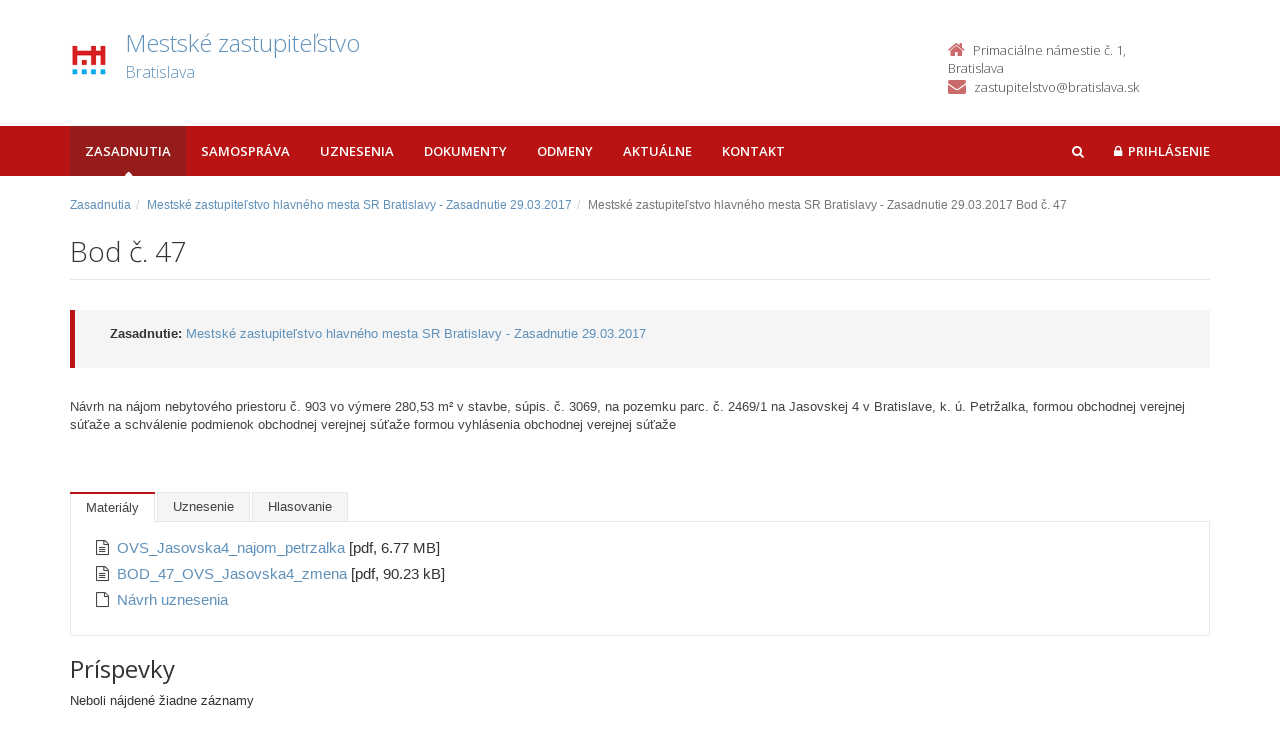

--- FILE ---
content_type: text/html; charset=UTF-8
request_url: https://zastupitelstvo.bratislava.sk/mestske-zastupitelstvo-hlavneho-mesta-sr-bratislavy-zasadnutie-29032017/bod-47/
body_size: 2798
content:

<!DOCTYPE html>
<!--[if lt IE 7 ]><html class="ie ie6 no-js" lang="sk"> <![endif]-->
<!--[if IE 7 ]><html class="ie ie7 no-js" lang="sk"> <![endif]-->
<!--[if IE 8 ]><html class="ie ie8 no-js" lang="sk"> <![endif]-->
<!--[if IE 9 ]><html class="ie ie9 no-js" lang="sk"> <![endif]-->
<!--[if (gte IE 10)|!(IE)]><!--><html class="no-js" lang="sk"> <!--<![endif]-->
<head>
<meta charset="utf-8" />
<meta name="generator" content="SysCom Content Management System (www.syscom.sk)" />
<meta name="viewport" content="width=device-width, initial-scale=1, shrink-to-fit=no" />
<link href="/include/plugins/bootstrap/css/bootstrap.min.css" type="text/css" rel="stylesheet" />
<link href="/include/plugins/font-awesome/css/font-awesome.min.css" type="text/css" rel="stylesheet" />
<link href="/libs/js/fancybox/fancybox.css" type="text/css" rel="stylesheet" />
<link href="/include/styles.css" type="text/css" rel="stylesheet" />
<link href="/include/custom.css" type="text/css" rel="stylesheet" />
<link href="/include/forms.css" type="text/css" rel="stylesheet" />
<link href="/include/bod-uznesenie.css" type="text/css" rel="stylesheet" />
<link href="/include/themes/bratislava/style.css" type="text/css" rel="stylesheet" />
<link href="/data/att/72a/12005.bc67af.ico" rel="shortcut icon" /><link href="" type="text/css" rel="stylesheet" />
<title>Mestské zastupiteľstvo hlavného mesta SR Bratislavy - Zasadnutie 29.03.2017 Bod č. 47</title>
<link href='//fonts.googleapis.com/css?family=Open+Sans:300,400,600,700&subset=latin,latin-ext' rel='stylesheet' type='text/css'>
<link href='//fonts.googleapis.com/css?family=Oxygen&subset=latin,latin-ext' rel='stylesheet' type='text/css'>
<!--[if lt IE 9]>
<script src="//oss.maxcdn.com/libs/html5shiv/3.7.0/html5shiv.js"></script>
<script src="//oss.maxcdn.com/libs/respond.js/1.4.2/respond.min.js"></script>
<![endif]-->
<script type="text/javascript" src="/include/plugins/jquery-1.10.2.min.js"></script>
<script type="text/javascript" src="/include/plugins/jquery-migrate-1.2.1.min.js"></script>
<script type="text/javascript" src="/libs/js/clickshow/clickshow.js"></script>
<script type="text/javascript" src="/include/plugins/bootstrap/js/bootstrap.min.js"></script>
<script type="text/javascript" src="/include/plugins/bootstrap-hover-dropdown.min.js"></script>
<script type="text/javascript" src="/include/plugins/back-to-top.js"></script>
<script type="text/javascript" src="/include/plugins/jquery-placeholder/jquery.placeholder.js"></script>
<script type="text/javascript" src="/include/plugins/jflickrfeed/jflickrfeed.min.js"></script>
<script type="text/javascript" src="/include/main.js"></script>
<script type="text/javascript" src="/libs/js/jwplayer/jwplayer.js"></script>
<script type="text/javascript" src="/libs/js/fancybox/fancybox.min.js"></script>
<script type="text/javascript" src="/include/scripts.js"></script>
<script type="text/javascript" src="/libs/js/jquery/jquery-ui-min.js"></script>
<script type="text/javascript" src="/include/hlasovania.js"></script>
<script type="text/javascript">
$(document).ready(function(){
if (history.length > 0) {
$('.butback a').bind('click',function(){history.back();});
} else {
$('.butback').hide();
}

        $('#frm_artpro_32_art_za,#frm_artpro_32_art_proti,#frm_artpro_32_art_zdrzali,#frm_artpro_32_art_nehlasovali,#frm_artpro_32_art_nepritomni').replaceField({
            url: '/index.php',
            pars: 'ID=142579',
        });
    
});
</script>
</head>
<body id="art-169739 artpro-3 sub">
    <div class="wrapper">
        <header class="header">  
            <div class="header-main container">
                <div class="default-header hide">
                    <h1 class="logo col-md-9 col-sm-9">
                        <a href="/">Zastupitelstvo.eu<span class="inst">Digitálne zastupiteľstvo<span></a><br />
                    </h1>        
                    <div class="info col-md-3 col-sm-3">
                        <div class="contact pull-right">
                            <p class="phone"><i class="fa fa-phone"></i>02/20633209</p><br />
                            <p class="email"><i class="fa fa-envelope"></i><a href="/cdn-cgi/l/email-protection" class="__cf_email__" data-cfemail="6f060109002f0e080300411c04">[email&#160;protected]</a></p> 
                        </div>
                    </div>
                </div>
                <h1 class="logo col-md-9 col-sm-9">
    <a href="https://zastupitelstvo.bratislava.sk/"><img src="/data/att/67d/2325.82c93e.jpg" alt="Bratislava" border="0" /><span class="nazov pull-left">Mestské zastupiteľstvo<span class="inst">Bratislava<span></span>
    </a><br />
</h1><!--//logo-->           
<div class="info col-md-3 col-sm-3">
   <div class="contact pull-right">
        <p class="phone"><i class="fa fa-home"></i>Primaciálne námestie č. 1, Bratislava</p> 
        <p class="email"><i class="fa fa-envelope"></i><a href="/cdn-cgi/l/email-protection#2f554e5c5b5a5f465b4a435c5b59406f4d5d4e5b465c434e594e015c44"><span class="__cf_email__" data-cfemail="8ef4effdfafbfee7faebe2fdfaf8e1ceecfceffae7fde2eff8efa0fde5">[email&#160;protected]</span></a></p>
    </div><!--//contact-->
</div><!--//info-->
             </div>
        </header>

        <nav class="main-nav" role="navigation">
            <div class="container">
                <div class="navbar-header">
                    <button class="navbar-toggle" type="button" data-toggle="collapse" data-target="#navbar-collapse">
                        <span class="sr-only">Toggle navigation</span>
                        <span class="icon-bar"></span>
                        <span class="icon-bar"></span>
                        <span class="icon-bar"></span>
                    </button>
                </div>         
                <div class="navbar-collapse collapse" id="navbar-collapse">
                        <ul class="nav navbar-nav"><li class="nav-item"><a class="sel1" href="https://zastupitelstvo.bratislava.sk/zasadnutia/">Zasadnutia</a></li><li class="nav-item"><a class="" href="https://zastupitelstvo.bratislava.sk/">Samospráva</a></li><li class="nav-item"><a class="" href="/uznesenia/">Uznesenia</a></li><li class="nav-item"><a class="" href="https://zastupitelstvo.bratislava.sk/dokumenty/">Dokumenty</a></li><li class="nav-item"><a class="" href="https://zastupitelstvo.bratislava.sk/odmeny/">Odmeny</a></li><li class="nav-item"><a class="" href="/aktualne/">Aktuálne</a></li><li class="nav-item"><a class="" href="/kontakt/">Kontakt</a></li></ul>
<ul class="nav navbar-nav navbar-right">
  <li class="nav-item showSearch">
    <a href="#">
      <span class="fa fa-search">
        <span class="sr-only">Hľadať</span>
      </span>
    </a>
  </li>
  <li class="nav-item login">
    <a href="/prihlasenie/ .login-form" class="but-login" rel="#dialog"><i class="fa fa-lock"></i><span>Prihlásenie</span></a>
<div id="dialog" class="window">
<img src="/libs/js/widget/loading.gif" alt="Loading..." class="loading">
</div>
  </li>  
</ul>
                        <form role="search" action="/vysledky-vyhladavania/" class="navbar-form navbar-right" id="search-nav">
                            <input type="search" class="form-control" placeholder="Vyhľadať…" value="" name="search" title="Vyhľadať">
                        </form>
                </div>
            </div>
        </nav>
        <div class="content container">
            <div class="page-wrapper">
                <div class="page-content">
                    <div class="row page-row">
                        <div class="col-md-12 col-sm-12 col-xs-12">  
                            <div class="breadcrumbs"><ol class="breadcrumb"><li class="breadcrumb-item"><a href="https://zastupitelstvo.bratislava.sk/zasadnutia/">Zasadnutia</a></li><li class="breadcrumb-item"><a href="https://zastupitelstvo.bratislava.sk/mestske-zastupitelstvo-hlavneho-mesta-sr-bratislavy-zasadnutie-29032017/">Mestské zastupiteľstvo hlavného mesta SR Bratislavy - Zasadnutie 29.03.2017</a></li><li class="breadcrumb-item active" aria-current="page"><span>Mestské zastupiteľstvo hlavného mesta SR Bratislavy - Zasadnutie 29.03.2017 Bod č. 47</span></li></ol></div>
<header class="page-heading clearfix">
    <h1 class="heading-title pull-left">Bod č. 47</h1>
</header>
<div class="page-row box box-border">
   <!-- <span class="box-title">Bod č.: 47</span> -->
    <ul class="box-list list-unstyled">
    <li><strong>Zasadnutie:</strong> <a href="https://zastupitelstvo.bratislava.sk/mestske-zastupitelstvo-hlavneho-mesta-sr-bratislavy-zasadnutie-29032017/">Mestské zastupiteľstvo hlavného mesta SR Bratislavy - Zasadnutie 29.03.2017</a></li>
    
    
    
    </ul>
</div>
<div class="row">
    <div class="col-md-12" style="margin-bottom: 30px;">
        <p>Návrh na nájom nebytového priestoru č. 903 vo výmere  280,53 m² v stavbe, súpis. č. 3069, na pozemku parc. č. 2469/1 na Jasovskej 4 v Bratislave, k. ú. Petržalka, formou obchodnej verejnej súťaže a schválenie podmienok obchodnej verejnej súťaže formou vyhlásenia obchodnej verejnej súťaže</p><br>
        
    </div>
</div>
<ul class="nav nav-tabs">
<li class="sel"><span>Materiály</span></li><li><a href="/mestske-zastupitelstvo-hlavneho-mesta-sr-bratislavy-zasadnutie-29032017/bod-47/?bod-typ-169739=uznesenia">Uznesenie</a></li><li><a href="/mestske-zastupitelstvo-hlavneho-mesta-sr-bratislavy-zasadnutie-29032017/bod-47/?bod-typ-169739=hlasovania">Hlasovanie</a></li>
</ul>
<div class="tab-content  ">
    <ul class="att-wrap list-unstyled"><li class="att"><i class="fa fa-file-text-o"></i><a href="/data/att/14515.pdf" target="_blank">OVS_Jasovska4_najom_petrzalka </a> <span> [pdf, 6.77 MB]</span></li><li class="att"><i class="fa fa-file-text-o"></i><a href="/data/att/14642.pdf" target="_blank">BOD_47_OVS_Jasovska4_zmena </a> <span> [pdf, 90.23 kB]</span></li><li class="att"><i class="fa fa-file-o"></i><a href="https://zastupitelstvo.bratislava.sk/169740-sk/uznesenia/navrh-uznesenia/">Návrh uznesenia  </a></li></ul>

</div>
<div class="program-comment">
    <h2>Príspevky</h2>
    <div class="  program-posts">
        Neboli nájdené žiadne záznamy
    </div>
     
</div>
                        </div>
                    </div>
                </div>
            </div>
        </div>
    </div>

    <footer class="footer">
        <div class="bottom-bar">
            <div class="container">
                <div class="row">
                    <small class="copyright col-md-6 col-sm-12 col-xs-12">&copy;2015 Aglo Solutions - všetky práva vyhradené</small>
                    <small class="createdby col-md-6 col-sm-12 col-xs-12 pull-right"><a href="https://www.zastupitelstvo.eu/" target="_blank">Digitálne zastupiteľstvo</a> - zastupitelstvo.eu | <a href="https://www.syscom.sk/" target="_blank">Redakčný systém</a> - SysCom</small>
                </div>
            </div>
        </div>
    </footer>
<script data-cfasync="false" src="/cdn-cgi/scripts/5c5dd728/cloudflare-static/email-decode.min.js"></script></body>
</html>



--- FILE ---
content_type: application/javascript
request_url: https://zastupitelstvo.bratislava.sk/include/hlasovania.js
body_size: 287
content:
(function($) {
  $.fn.extend({
    replaceField: function(options) {
      var defaults = {
      	url      : '',
        pars     : '',
        cancel   : false,
        onUpdate : function(){}
      };

       var options = $.extend(defaults, options);

      return this.each(function() {
        $obj=$(this);
        //$parent=$(this).closest('td');
        $parent=$(this).closest('div');
        $cancel='[data-ref="'+options.cancel+'"]';

		$('div',$parent).hide();
        $.ajax({
          url: options.url,
          method: 'POST',
          async: false,
          data: 'records='+$obj.val()+'&'+options.pars,
          success: function(data){
            $obj.after($('.poslanci',data).clone().attr('data-ref',$obj.attr('id')));
            var test=$('.poslanci',$parent).sortable({
              cancel: $cancel,
              items: 'li',
              connectWith : '.poslanci',
              update: function(e,ui){
                var $list  = $(this);
                var $input = $('input#'+$list.attr('data-ref'));
                $input.val($list.sortable('toArray', { attribute: 'data-num' }).join());
                options.onUpdate($input);
              }

            });

			$('#loadUcast').bind('click',function(e){
				e.preventDefault();
				$('[data-ref="frm_inactiv"] li').appendTo('[data-ref="frm_pritomni"]');
				var $list =$('[data-ref="frm_pritomni"]');
                var $input=$('input#'+$list.attr('data-ref'));
                $input.val($list.sortable('toArray', { attribute: 'data-num' }).join());
                options.onUpdate($input);
				$(this).hide();
			});

          }
        });

      });
    }
  });
})(jQuery);



--- FILE ---
content_type: application/javascript
request_url: https://zastupitelstvo.bratislava.sk/libs/js/clickshow/clickshow.js
body_size: -60
content:
(function($) {
  $.fn.extend({
    clickshow: function(options) {
    var defaults = {action : ''};
    var options = $.extend(defaults, options);

      return this.each(function() {
        var obj=this;
        var box=$($(obj).attr('rel'));

        $(obj).bind('click',function(event){
          event.stopPropagation();
          event.preventDefault();
          $(box).show('fade');
          $(box).load($(obj).attr('href'),{},function(){
            if(options.action !== undefined) {
              options.action();
            }
          });
        });

        $($(obj).attr('rel')).bind('click',function(event){
          event.stopPropagation();
        });
        $('html').bind('click',function() {
          $($(obj).attr('rel')).hide();
        });

      });
    }
  });
})(jQuery);